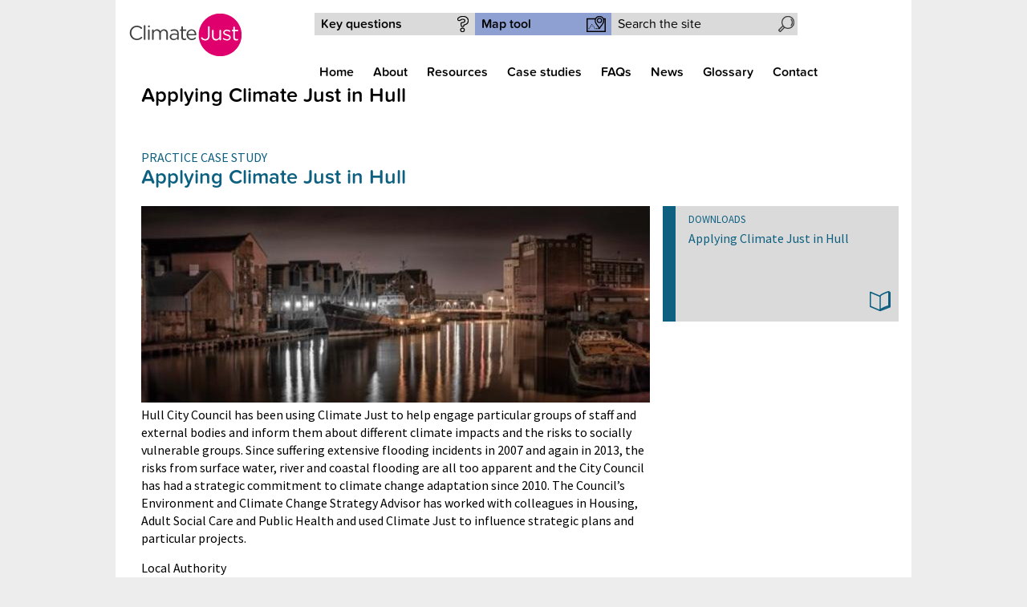

--- FILE ---
content_type: text/html; charset=utf-8
request_url: http://climatejust.org.uk/case-studies/applying-climate-just-hull
body_size: 4118
content:
<!DOCTYPE html PUBLIC "-//W3C//DTD XHTML+RDFa 1.0//EN"
  "http://www.w3.org/MarkUp/DTD/xhtml-rdfa-1.dtd">
<html xmlns="http://www.w3.org/1999/xhtml" xml:lang="en" version="XHTML+RDFa 1.0" dir="ltr">

<head profile="http://www.w3.org/1999/xhtml/vocab">
  <meta http-equiv="Content-Type" content="text/html; charset=utf-8" />
<link rel="shortcut icon" href="http://climatejust.org.uk/sites/default/files/climatejust_0_0.ico" type="image/vnd.microsoft.icon" />
<meta name="description" content="Hull City Council has been using Climate Just to help engage particular groups of staff and external bodies and inform them about different climate impacts and the risks to socially vulnerable groups." />
<meta name="generator" content="Drupal 7 (https://www.drupal.org)" />
<link rel="canonical" href="http://climatejust.org.uk/case-studies/applying-climate-just-hull" />
<link rel="shortlink" href="http://climatejust.org.uk/node/282" />
  <title>Applying Climate Just in Hull | Climate Just</title>
  <style type="text/css" media="all">
@import url("http://climatejust.org.uk/modules/system/system.base.css?sq6pmm");
@import url("http://climatejust.org.uk/modules/system/system.menus.css?sq6pmm");
@import url("http://climatejust.org.uk/modules/system/system.messages.css?sq6pmm");
@import url("http://climatejust.org.uk/modules/system/system.theme.css?sq6pmm");
</style>
<style type="text/css" media="all">
@import url("http://climatejust.org.uk/modules/field/theme/field.css?sq6pmm");
@import url("http://climatejust.org.uk/modules/node/node.css?sq6pmm");
@import url("http://climatejust.org.uk/modules/search/search.css?sq6pmm");
@import url("http://climatejust.org.uk/modules/user/user.css?sq6pmm");
@import url("http://climatejust.org.uk/sites/all/modules/youtube/css/youtube.css?sq6pmm");
@import url("http://climatejust.org.uk/sites/all/modules/views/css/views.css?sq6pmm");
</style>
<style type="text/css" media="all">
@import url("http://climatejust.org.uk/sites/all/modules/ctools/css/ctools.css?sq6pmm");
</style>
<style type="text/css" media="all">
@import url("http://climatejust.org.uk/sites/all/themes/climatejust/climatejust.css?sq6pmm");
</style>
  <script type="text/javascript" src="https://code.jquery.com/jquery-3.7.1.min.js"></script>
<script type="text/javascript" src="http://climatejust.org.uk/misc/jquery-extend-3.4.0.js?v=3.7.1"></script>
<script type="text/javascript" src="http://climatejust.org.uk/misc/jquery-html-prefilter-3.5.0-backport.js?v=3.7.1"></script>
<script type="text/javascript" src="http://climatejust.org.uk/misc/jquery.once.js?v=1.2"></script>
<script type="text/javascript" src="http://climatejust.org.uk/misc/drupal.js?sq6pmm"></script>
<script type="text/javascript" src="http://climatejust.org.uk/sites/all/modules/jquery_update/js/jquery_browser.js?v=0.0.1"></script>
<script type="text/javascript" src="http://climatejust.org.uk/misc/form-single-submit.js?v=7.103"></script>
<script type="text/javascript" src="http://climatejust.org.uk/sites/all/modules/entityreference/js/entityreference.js?sq6pmm"></script>
<script type="text/javascript" src="http://climatejust.org.uk/sites/all/modules/google_analytics/googleanalytics.js?sq6pmm"></script>
<script type="text/javascript" src="https://www.googletagmanager.com/gtag/js?id=UA-58473068-1"></script>
<script type="text/javascript">
<!--//--><![CDATA[//><!--
window.dataLayer = window.dataLayer || [];function gtag(){dataLayer.push(arguments)};gtag("js", new Date());gtag("set", "developer_id.dMDhkMT", true);gtag("config", "UA-58473068-1", {"groups":"default","cookie_domain":".climatejust.org.uk","anonymize_ip":true});
//--><!]]>
</script>
<script type="text/javascript" src="http://climatejust.org.uk/sites/all/themes/climatejust/js/climatejust.js?sq6pmm"></script>
<script type="text/javascript" src="http://climatejust.org.uk/sites/all/themes/climatejust/js/masonry.pkgd.min.js?sq6pmm"></script>
<script type="text/javascript" src="http://climatejust.org.uk/sites/all/modules/jquery_update/js/jquery_position.js?v=0.0.1"></script>
<script type="text/javascript">
<!--//--><![CDATA[//><!--
jQuery.extend(Drupal.settings, {"basePath":"\/","pathPrefix":"","setHasJsCookie":0,"ajaxPageState":{"theme":"climatejust","theme_token":"k0AADtnz0LQlXabK8u7M5SRoF_pl2_8px_BaHmFhNUA","js":{"https:\/\/code.jquery.com\/jquery-3.7.1.min.js":1,"misc\/jquery-extend-3.4.0.js":1,"misc\/jquery-html-prefilter-3.5.0-backport.js":1,"misc\/jquery.once.js":1,"misc\/drupal.js":1,"sites\/all\/modules\/jquery_update\/js\/jquery_browser.js":1,"misc\/form-single-submit.js":1,"sites\/all\/modules\/entityreference\/js\/entityreference.js":1,"sites\/all\/modules\/google_analytics\/googleanalytics.js":1,"https:\/\/www.googletagmanager.com\/gtag\/js?id=UA-58473068-1":1,"0":1,"sites\/all\/themes\/climatejust\/js\/climatejust.js":1,"sites\/all\/themes\/climatejust\/js\/masonry.pkgd.min.js":1,"sites\/all\/modules\/jquery_update\/js\/jquery_position.js":1},"css":{"modules\/system\/system.base.css":1,"modules\/system\/system.menus.css":1,"modules\/system\/system.messages.css":1,"modules\/system\/system.theme.css":1,"modules\/field\/theme\/field.css":1,"modules\/node\/node.css":1,"modules\/search\/search.css":1,"modules\/user\/user.css":1,"sites\/all\/modules\/youtube\/css\/youtube.css":1,"sites\/all\/modules\/views\/css\/views.css":1,"sites\/all\/modules\/ctools\/css\/ctools.css":1,"sites\/all\/themes\/climatejust\/climatejust.css":1}},"googleanalytics":{"account":["UA-58473068-1"],"trackOutbound":1,"trackMailto":1,"trackDownload":1,"trackDownloadExtensions":"7z|aac|arc|arj|asf|asx|avi|bin|csv|doc(x|m)?|dot(x|m)?|exe|flv|gif|gz|gzip|hqx|jar|jpe?g|js|mp(2|3|4|e?g)|mov(ie)?|msi|msp|pdf|phps|png|ppt(x|m)?|pot(x|m)?|pps(x|m)?|ppam|sld(x|m)?|thmx|qtm?|ra(m|r)?|sea|sit|tar|tgz|torrent|txt|wav|wma|wmv|wpd|xls(x|m|b)?|xlt(x|m)|xlam|xml|z|zip","trackDomainMode":1},"urlIsAjaxTrusted":{"\/case-studies\/applying-climate-just-hull":true}});
//--><!]]>
</script>
</head>
<body class="html not-front not-logged-in no-sidebars page-node page-node- page-node-282 node-type-case-study" >
  <div id="skip-link">
    <a href="#main-content" class="element-invisible element-focusable">Skip to main content</a>
  </div>
    <link href='https://fonts.googleapis.com/css?family=Source+Sans+Pro:400,400italic,700,700italic' rel='stylesheet' type='text/css'>
<link rel="shortcut icon" href="favicon.ico" type="image/x-icon" />
<script type="text/javascript" src="//use.typekit.net/xgo6xxf.js"></script>
<script type="text/javascript">try{Typekit.load();}catch(e){}</script>

<div id="main">

	<div id="header">
		<h1><a href="/"><img src="http://climatejust.org.uk/sites/all/themes/climatejust/images/climatejust_logo_small.png" alt="ClimateJust" /></a></h1>
		  <div class="region region-header">
    <div id="block-menu-menu-key-questions-menu" class="block block-menu">

    
  <div class="content">
    <ul class="menu"><li class="first last expanded"><a href="/" id="key_questions">Key questions</a><ul class="menu"><li class="first leaf"><a href="/who-vulnerable">Who is vulnerable?</a></li>
<li class="leaf"><a href="/which-places-are-disadvantaged">Which places are disadvantaged?</a></li>
<li class="leaf"><a href="/what-actions-support-resilience">What actions support resilience?</a></li>
<li class="leaf"><a href="/what-can-be-done-tackle-fuel-poverty">What can be done to tackle fuel poverty?</a></li>
<li class="leaf"><a href="/which-households-emit-most-carbon">Which households emit the most carbon?</a></li>
<li class="leaf"><a href="/why-does-climate-justice-matter">Why does climate justice matter?</a></li>
<li class="last leaf"><a href="/who-needs-do-what">Who needs to do what?</a></li>
</ul></li>
</ul>  </div>
</div>
<div id="block-climatejustx-climatejustx-map-nav-item" class="block block-climatejustx">

    
  <div class="content">
    <div id="map_nav_item">
<a href="https://www.climatejust.org.uk/map.html" target="_blank">Map tool</a>
</div>
  </div>
</div>
<div id="block-search-form" class="block block-search">

    
  <div class="content">
    <form onsubmit="if(this.search_block_form.value==&#039;Search the site&#039;){ alert(&#039;Please enter a search&#039;); return false; }" action="/case-studies/applying-climate-just-hull" method="post" id="search-block-form" accept-charset="UTF-8"><div><div class="container-inline">
      <h2 class="element-invisible">Search form</h2>
    <div class="form-item form-type-textfield form-item-search-block-form">
  <label class="element-invisible" for="edit-search-block-form--2">Search the site </label>
 <input title="Enter the terms you wish to search for." onblur="if (this.value == &#039;&#039;) {this.value = &#039;Search the site&#039;;}" onfocus="if (this.value == &#039;Search the site&#039;) {this.value = &#039;&#039;;}" placeholder="Search the site" type="text" id="edit-search-block-form--2" name="search_block_form" value="Search the site" size="40" maxlength="128" class="form-text" />
</div>
<div class="form-actions form-wrapper" id="edit-actions"><input type="image" id="edit-submit" name="submit" src="/sites/all/themes/climatejust/images/search_icon_menu.png" class="form-submit" /></div><input type="hidden" name="form_build_id" value="form-w67bmO_7CeWR2ZmgzIDAeIiyQ362Bl0r3j4SrVxpyDk" />
<input type="hidden" name="form_id" value="search_block_form" />
</div>
</div></form>  </div>
</div>
<div id="block-menu-menu-secondary-menu" class="block block-menu">

    
  <div class="content">
    <ul class="menu"><li class="first leaf"><a href="/welcome-climate-just-web-tool" class="home_menu_icon">Home</a></li>
<li class="leaf"><a href="/about">About</a></li>
<li class="leaf"><a href="/resources">Resources</a></li>
<li class="leaf"><a href="/case-studies">Case studies</a></li>
<li class="leaf"><a href="/frequently-asked-questions">FAQs</a></li>
<li class="leaf"><a href="/news">News</a></li>
<li class="leaf"><a href="/glossary">Glossary</a></li>
<li class="last leaf"><a href="/contact">Contact</a></li>
</ul>  </div>
</div>
  </div>
	</div>

        <div class="node node-page node-promoted full clearfix">
		<h2>Applying Climate Just in Hull</h2>
	</div>

	<div id="content">
		  <div class="region region-content">
    <div id="block-system-main" class="block block-system">

    
  <div class="content">
    
<div id="node-282" class="node node-case-study node-promoted full clearfix">

	<h4>Practice case study</h4>

	<h2>Applying Climate Just in Hull</h2>

	<div class="case_study_left">

		<div class="content">
		<div class="field field-name-field-lead-image field-type-image field-label-hidden"><div class="field-items"><div class="field-item even"><img src="http://climatejust.org.uk/sites/default/files/styles/case_study_full_width/public/Hull.jpg?itok=sUWF9fR_" alt="" /></div></div></div><div class="field field-name-body field-type-text-with-summary field-label-hidden"><div class="field-items"><div class="field-item even"><p>Hull City Council has been using Climate Just to help engage particular groups of staff and external bodies and inform them about different climate impacts and the risks to socially vulnerable groups. Since suffering extensive flooding incidents in 2007 and again in 2013, the risks from surface water, river and coastal flooding are all too apparent and the City Council has had a strategic commitment to climate change adaptation since 2010. The Council’s Environment and Climate Change Strategy Advisor has worked with colleagues in Housing, Adult Social Care and Public Health and used Climate Just to influence strategic plans and particular projects.</p>
</div></div></div><div class="field field-name-field-category field-type-list-text field-label-hidden"><div class="field-items"><div class="field-item even">Local Authority</div></div></div>		</div>
		
	</div>
	
	
	<div class="case_study_right">
	
		<!--stdClass Object
(
    [fid] => 411
    [uid] => 5
    [filename] => Hull City Council case study.pdf
    [uri] => public://Hull City Council case study.pdf
    [filemime] => application/pdf
    [filesize] => 385303
    [status] => 1
    [timestamp] => 1486549592
    [display] => 1
    [description] => Applying Climate Just in Hull
)
--><a href="http://climatejust.org.uk/sites/default/files/Hull%20City%20Council%20case%20study.pdf"><div class="case_study_downloads"><h4>Downloads</h4><p>Applying Climate Just in Hull</p></div></a>	
	</div>

</div>  </div>
</div>
  </div>
	</div>

	<div id="footer" class="clearfix">  <div class="region region-footer">
    <div id="block-climatejustx-climatejustx-footer" class="block block-climatejustx">

    
  <div class="content">
    
<p align="center">
<img src="http://climatejust.org.uk/sites/all/themes/climatejust/images/partner_logos.png" alt="Climate UK, Joseph Rowntree Foundation, Environment Agency, University of Manchester" /><br />
Built by:<br><a href="https://www.tellus-toolkit.com/" target="_blank">
	<img src="http://climatejust.org.uk/sites/all/themes/climatejust/images/TellUs-logo.png" alt="Built by TellUs Toolkit" />
</a><br />
&copy; 2014 - <script>document.write(new Date().getFullYear());</script> Climate Just<br/>
<a href="/contact">Contact us</a></p>
  </div>
</div>
  </div>
</div>

</div>

  </body>
</html>


--- FILE ---
content_type: text/css
request_url: http://climatejust.org.uk/sites/all/themes/climatejust/climatejust.css?sq6pmm
body_size: 4307
content:
/* reset -------------------------------------------------------------------------------------------------------------------------------------------*/

body, p, img, ol, dl, ul, li, dd, dt, h1, h2, h3, h4, h5, h6, address, div    { margin: 0; padding: 0; border: 0; font-size: 1em; font-weight: normal; font-style: normal; background-position: top left; background-repeat: no-repeat; list-style-type: none;}

/* drupal overrides  ------------------------------------------------------------------------------------------------------------------------------ */

ul.menu li      { margin: 0 0 0 0;}
ul.menu li.leaf { padding: 0; list-style-image: none; list-style-type: none; }
ul.menu li.expanded     { list-style-image: none; list-style-type: none; }
ul.menu li.collapsed    { padding: 0; list-style-image: none; list-style-type: none; }
ul.inline li { padding: 0; list-style-image: none; list-style-type: none; }
.field-label-hidden { }
.views-exposed-form .views-exposed-widget { float: none; padding: 0; } 
ul.primary li a {    color: #404041;}
li.expanded, li.collapsed, li.leaf {padding: 0; }

.node.full .field-name-body p
	{
	margin-bottom: 1em;
	line-height: 1.4em;
	}

.node.full .field-name-body h3
	{
	font-size: 1.4em;
	}

.node.full .field-name-body h4
	{
	font-size: 1.2em;
	}

h6
	{
	font-size: 0.8em;
	color: #711162;
	font-style: italic;
	}

.field-name-body ul
	{
	padding-left: 1.5em;
	margin-bottom: 1em;
	}
.field-name-body ul li
	{
	margin-bottom: 0.5em;
	list-style-type: disc;
	}

.field-name-body ol li
	{
	margin-bottom: 0.5em;
	list-style-type: decimal;
	}

.field-name-body ul li ul li,
.field-name-body ol li ul li
	{
	list-style-type: circle;
	}

/*

#711162 message purple
#0D6080 case study dark teal
#498DD2 resource blue
#00AFA5 resource teal
#DF006E jrf magenta
#8EA0D2 map blue


/* basic -------------------------------------------------------------------------------------------------------------------------------------------*/

body
	{
	font-family: 'source sans pro', arial, sans-serif;
	background-color: #ededed;
	}
	

a:link, a:visited
	{
	text-decoration: none;
	color: #DF006E;
	}

a:hover, a:active
	{
	
	}

#main
	{
	width: 960px;
	margin: 0 auto;
	padding: 0 16px;
	background-color: #ffffff;
	}

#header
	{
	padding-top: 16px;
	}

#header h1
	{
	float: left;
	margin-right: 90px;
	}

#content
	{
	clear: both;
	padding-top: 16px;
	}
	
#footer
	{
	clear: both;
	padding: 16px 0;
	}

#footer li
	{
	float: left;
	margin-right: 4em;
	}


.node.full h2
	{
	margin-bottom: 0.8em;
	font-family: 'proxima-nova-soft';
	font-weight: 600;
	font-size: 1.6em;
	}

/* header ------------------------------------------------------------------------------------------------------------------------------------------*/

#block-menu-menu-key-questions-menu
	{
	position: relative;
	float: left;
	width: 200px;
	}

#block-menu-menu-key-questions-menu ul.menu
	{
	font-family: 'proxima-nova-soft';
	font-weight: 600;
	}

#block-menu-menu-key-questions-menu ul.menu li a#key_questions
	{
	display: block;
	height: 20px;
	padding: 4px 8px;
	background-image: url(images/questions_icon_menu.png);
	background-position: 96% center;
	background-repeat: no-repeat;
	background-color: #dadada;
	color: #000000;
	font-weight: 600;
	}

#block-menu-menu-key-questions-menu ul.menu li ul
	{
	display: none;
	position: absolute;
	z-index: 200;
	}

#block-menu-menu-key-questions-menu ul.menu li ul li a:link,
#block-menu-menu-key-questions-menu ul.menu li ul li a:visited
	{
	display: block;
	width: 400px;
	border-top: 2px solid #ff006e;
	padding: 4px 8px;
	background-color: #dadada;
	color: #000000;
	}
#block-menu-menu-key-questions-menu ul.menu li ul li a:hover,
#block-menu-menu-key-questions-menu ul.menu li ul li a:active
	{
	color: #ff006e;
	}


#block-search-form
	{
	float: left;
	}

#block-search-form form
	{
	height: 28px;
	background-color: #dadada;
	}

#block-search-form input.form-text
	{
	float: left;
	width: 188px;
	height: 20px;
	border: 0;
	padding: 4px 8px;
	background-color: #dadada;
	font-family: 'proxima-nova-soft';
	font-size: 1em;
	}

#block-menu-menu-secondary-menu
	{
	clear: left;
	padding-left: 230px;
	}

#block-menu-menu-secondary-menu ul li
	{
	float: left;
	margin-right: 8px;
	}

#block-menu-menu-secondary-menu ul li a
	{
	display: block;
	padding: 4px 8px;
	color: #000000;
	font-family: 'proxima-nova-soft';
	font-weight: 600;
	}

#block-menu-menu-secondary-menu ul li a.active,
#block-menu-menu-secondary-menu ul li a.active-trail
	{
	color: #ff006e;
	}

#block-menu-menu-secondary-menu ul li.expanded
	{
	position: relative;
	margin-bottom: 2em;
	}



#block-menu-menu-secondary-menu ul li.expanded ul
	{
	position: absolute;
	width: 700px;
	}


/* front page --------------------------------------------------------------------------------------------------------------------------------*/

.home_page_intro_panel {
	margin-bottom: 16px;
}

.home_page_intro_text {
	float: left;
	width: 232px;
	height: 291px;
	padding: 16px;
	background-color: #df006d;
	color: #fff;
	font-family: 'proxima-nova-soft';
	font-weight: 600;
}
.home_page_intro_text p {
	margin-bottom: 1em;
}

.home_page_intro_video {
	float: right;
}
.home_page_intro_video iframe {
	display: block;
}

/* node --------------------------------------------------------------------------------------------------------------------------------------------*/

body.front .node-page
	{
	float: left;
	width: 528px;
	padding: 16px;
	}
	
.node.full .field-name-body h3
	{
	margin-bottom: 1em;
	font-family: 'proxima-nova-soft';
	font-weight: 600;
	}
	
.node-page,
.node-resource
	{
	padding: 16px;
	width: 634px;
	}

.node-page.full .field-name-body h3
	{
	color: #df006e;
	}

body.front #block-block-1
	{
	float: right;
	padding: 70px 48px 16px 16px;
	}


/* questions ---------------------------------------------------------------------------------------------------------------------------------------*/

.node.node-question.full
	{
	}

.node.node-question.full h2,
.node.node-overview.full h2
	{
	color: #df006e;
	font-size: 1.6em;
	}

.node.node-question.full h3.answer,
.node.node-overview.full h3.answer
	{
	height: 26px;
	margin-bottom: 1em;
	padding-left: 90px;
	color: #df006e;
	font-size: 1.2em;
	background-image: url(images/question_icon.png);
	background-position: left center;
	background-repeat: no-repeat;
	font-family: 'proxima-nova-soft';
	font-weight: 600;
	}

.node.node-question.full > .content > .field-name-body,
.node.node-overview.full > .content > .field-name-body
	{
	float: left;
	width: 440px;
	padding-left: 90px;
	}

.node.node-question.full .field-name-field-lead-image
	{
	float: right;
	}

.node.node-question.full .content
	{

	}


/* index and tiles */

#block-views-questions-homepage-block
	{
	clear: both;
	}

#questions_index
	{

	}

#questions_images
	{
	position: relative;
	width: 960px;
	height: 375px;
	}

#questions_images .questions_legend
	{
	position: absolute;
	left: 0;
	bottom: 0;
	z-index: 200;
	width: 224px;
	padding: 10px 8px;
	color: #ffffff;
	background-color: #df006e;
	background-image: url(images/questions_pink.png);
	background-position: right center;
	font-family: "proxima-nova-soft";
	font-weight: 600;
	font-size: 1.2em;
	}

#questions_images .question_image
	{
	position: absolute;
	}

#questions_images img
	{
	display: block;
	}

#questions_titles
	{
	width: 960px;
	margin-bottom: 1em;
	}

#questions_index .question_title
	{

	}
#questions_index .question_title h3
	{

	}

#questions_index .question_title:link,
#questions_index .question_title:visited
	{
	float: left;
	width: 192px;
	height: 4em;
	background-color: #dadada;
	border-left: 16px solid #dadada;
	padding: 8px 16px;
	display: block;
	font-family: "proxima-nova-soft";
	font-weight: bold;
	color: #000000;
	}

#questions_index .question_title:hover,
#questions_index .question_title:active,
#questions_index .question_title.active,
#questions_index .question_title.hover_active
	{
	border-left: 16px solid #df006e;
	background-color: #ffffff;
	}

#questions_index #question_title_map
	{
	display: block;
	float: left;
	width: 142px;
	height: 4em;
	border-left: 16px solid #8ea0d2;
	padding: 8px 66px 8px 16px;
	font-family: "proxima-nova-soft";
	font-weight: bold;
	color: #000000;
	background-color: #8ea0d2;
	background-image: url(images/map_icon_tabs.png);
	background-position: 95% 85%;
	background-repeat: no-repeat;
	}

#questions_index #question_title_map.active,
#questions_index #question_title_map:hover
	{
	border-left: 16px solid #000000;
	}

#question_image_0 a.survey_link {
	display: block;
	position: absolute;
	top: 32px;
	right: 20px;
	width: 25%;
	background-color: #fff;
	padding: 0.4em 0.6em;
	color: #000;
	box-shadow: 6px 6px 10px rgba(0,0,0,0.5)
}
#question_image_0 a.survey_link p {
	margin-bottom: 1em;
	font-family: "proxima-nova-soft";
	font-weight: bold;
}

/* home page boxes */

.field-name-field-home-page-boxes a {
	display: block;
	float: left;
	width: 309.3333px;
	margin: 0 16px 16px 0;
	color: #000;
}
.field-name-field-home-page-boxes > .field-items > .field-item:nth-child(3n) a {
	margin-right: 0;
}


.field-name-field-home-page-boxes .field-name-field-text {
	background-color: #dadada;
	border-left: 16px solid #df006d;
	padding: 8px;
	height: 3em;
}
.field-name-field-home-page-boxes .field-item img {
	display: block;
	width: 100%;
	height: auto;
}


/* message -----------------------------------------------------------------------------------------------------------------------------------------*/

.node.node-message.full h2
	{
	color: #711162;
	font-size: 1.6em;
	}

.node.node-overview.teaser
	{
	float: left;
	width: 294px;
	height: 8em;
	padding: 8px 16px;
	margin: 0 16px 16px 0;
	border-left: 16px solid #df006e;
	background-color: #DADADA;
	background-position: 96% 90%;
	background-repeat: no-repeat;
	background-image: url(images/question_icon.png);
	}

.node.node-message.teaser
	{
	float: left;
	width: 294px;
	height: 8em;
	padding: 8px 16px;
	margin: 0 16px 16px 0;
	border-left: 16px solid #711162;
	background-color: #DADADA;
	background-position: 96% 90%;
	background-repeat: no-repeat;
	background-image: url(images/message_icon.png);
	}

.node.node-message.teaser h3
	{
	font-family: 'proxima-nova-soft';
	font-weight: 600;
	color: #000000;
	}

.node.node-message.teaser h4
	{
	margin-bottom: 0.5em;
	text-transform: uppercase;
	font-size: 0.8em;
	color: #711162;
	}

.node.node-overview.teaser h3
	{
	font-family: 'proxima-nova-soft';
	font-weight: 600;
	color: #000000;
	}

.node.node-overview.teaser h4
	{
	margin-bottom: 0.5em;
	text-transform: uppercase;
	font-size: 0.8em;
	color: #df006e;
	}

.connections_messages
	{
	margin-top: 16px;
	border-top: 8px solid #df006e;
	padding-top: 8px;
	}

.connections_messages .node.teaser
	{
	width: 256px;
	}

.connections_messages h3
	{
	margin-bottom: 1em;
	font-family: 'proxima-nova-soft';
	font-weight: 600;
	}

.connections_messages .field-name-field-messages,
.connections_messages .field-name-field-overview
	{

	}


.node.node-message-section table
	{
	border-right: 1px solid #711162;
	border-bottom: 1px solid #711162;
	margin-bottom: 1em;
	}

.node.node-message-section table th
	{
	border: 0;
	border-top: 1px solid #711162;
	border-left: 1px solid #711162;
	padding: 2px 4px;
	background-color: #711162;
	color: #ffffff;
	font-weight: bold;
	}

.node.node-message-section table td
	{
	border: 0;
	border-top: 1px solid #711162;
	border-left: 1px solid #711162;
	padding: 2px 4px;
	vertical-align: top;
	font-size: 0.9em;
	}

/* message sections */

#block-views-message-sections-block
	{
	padding-top: 16px;
	}

.view-message-sections .views-row
	{

	}

/* sections nav */

.field-name-field-message-sections
	{
	width: 100%;
	background-color: #dadada;
	}

.node-message-section.teaser
	{
	float: left;
	}

.node-message-section.teaser a:link,
.node-message-section.teaser a:visited
	{
	display: block;
	float: left;
	min-height: 8em;
	padding: 8px 16px;
	background-color: #DADADA;	
	color: #000000;
	}

.node-message-section.teaser a span
	{
	font-family: 'proxima-nova-soft';
	font-weight: 600;
	}

.node-message-section.teaser a:hover,
.node-message-section.teaser a:active
	{
	color: #711162;
	}
.node-message-section.teaser a.active:hover,
.node-message-section.teaser a.active:active
	{
	color: #ffffff;
	}
.node-message-section.teaser a.active
	{
	background-color: #711162;
	color: #ffffff;
	}


/* message section ---------------------------------------------------------------------------------------------------------------------------------*/

.node-message-section.full,
.node-message-section.alt_teaser
	{
	clear: both;
	}

.node-message-section.full h2,
.node-message-section.alt_teaser h2
	{
	padding: 16px;
	font-weight: bold;
	color: #711162;
	}

.node-message-section.full .field-name-body h3,
.node-message-section.alt_teaser .field-name-body h3
	{
	
	font-size: 1.4em;
	font-weight: bold;
	color: #711162;
	}

.node-message-section.full .field-name-body h4,
.node-message-section.alt_teaser .field-name-body h4
	{
	
	font-size: 1.2em;
	font-weight: bold;
	color: #711162;
	}

.message_section_left,
.overview_section_left,
.case_study_left
	{
	float: left;
	width: 634px;
	padding-left: 16px;
	}

.message_section_right,
.overview_section_right,
.case_study_right
	{
	float: left;
	width: 294px;
	padding-left: 16px;
	}

.message_section_right h3.right_column_title,
.overview_section_right h3.right_column_title,
.case_study_right h3.right_column_title
	{
	padding: 4px 8px;
	font-family: 'proxima-nova-soft';
	font-weight: 600;
	}

.message_section_right .node.teaser,
.case_study_right .node.teaser
	{
	width: 246px;
	padding: 8px 16px;
	}

/* references */

.node-message-section.full sup,
.node-message-section.alt_teaser sup
	{
	color: #711162;
	font-weight: 600;
	}

.message_section_reference
	{
	clear: both;
	background-color: #dadada;
	}

.message_section_reference h3
	{
	padding: 8px 4%;
	background-position: 94% center;
	background-color: #711162;
	background-image: url(images/control_reveal.png);
	color: #ffffff;
	font-size: 1.1em;
	}

.overview_section_right .message_section_reference h3
	{
	background-color: #DF006E;
	}

.message_section_reference h3:hover
	{
	cursor: pointer;
	}

.message_section_reference h3.open
	{
	background-image: url(images/control_hide.png);
	color: #ffffff;
	}

.message_section_reference .field-item
	{
	display: none;
	}

.message_section_reference .field-item p
	{
	margin-bottom: 0.5em;
	}

.message_section_reference .field-item ol
	{
	padding-left: 2em;
	}

.message_section_reference .field-item ol li
	{
	margin-bottom: 0.5em;
	list-style-type: decimal;
	}

.message_section_reference .field-item
	{
	padding: 16px;
	font-size: 0.8em;
	}

/* case studies teaser */

.message_section_right .node-case-study.teaser
	{
	float: left;
	}

.node-case-study.teaser,
.node-case-study.alt_teaser
	{
	/*width: 294px; */
	width: 944px;
	height: 144px;
	padding: 0;
	margin: 0 0 16px 0;
	border-left: 16px solid #0D6080;
	background-color: #DADADA;
	background-position: 96% 90%;
	background-repeat: no-repeat;
	background-image: url(images/case_study_icon.png);
	}

.node-case-study.teaser h3,
.node-case-study.alt_teaser h3
	{
	font-family: 'proxima-nova-soft';
	font-weight: 600;
	color: #000000;
	}

.node-case-study.teaser h4,
.node-case-study.alt_teaser h4
	{
	margin-bottom: 0.5em;
	text-transform: uppercase;
	font-size: 0.8em;
	color: #0D6080;
	}

.node-case-study.teaser .content,
.node-case-study.alt_teaser .content
	{
	width: 80%;
	}

.node-case-study.teaser .content p,
.node-case-study.alt_teaser .content p
	{
	color: #000000;
	}

.node-case-study.teaser .field-name-field-lead-image,
.node-case-study.alt_teaser .field-name-field-lead-image
	{
	float: left;
	margin-right: 16px;
	}

.node-case-study.teaser .field-name-field-lead-image img,
.node-case-study.alt_teaser .field-name-field-lead-image img
	{
	display: block;
	}

.case_study_teaser_inner
	{
	/*padding: 8px 16px;*/
	}

/* resource teaser */

.node-resource.teaser
	{
	float: left;
	width: 294px;
	height: 8em;
	padding: 8px 16px;
	margin: 0 16px 16px 0;
	border-left: 16px solid #00aea4;
	background-color: #DADADA;
	background-position: 96% 90%;
	background-repeat: no-repeat;
	background-image: url(images/resource_file_icon.png);
	}

.node-resource.teaser h3
	{
	font-family: 'proxima-nova-soft';
	font-weight: 600;
	color: #000000;
	margin-bottom: 0;
	}

.node-resource.teaser h4
	{
	margin-bottom: 0.5em;
	text-transform: uppercase;
	font-size: 0.8em;
	color: #00aea4;
	}

.node-resource.teaser p
	{
	color: #000000;
	}

.node-resource.teaser.resource_file
	{
	}
.node-resource.teaser.resource_file h4
	{
	}

.node-resource.teaser.resource_audio
	{
	border-left-color: #5da987;
	background-image: url(images/resource_audio_icon.png);
	}
.node-resource.teaser.resource_audio h4
	{
	color: #5da987;
	}

.node-resource.teaser.resource_ppt,
.node-resource.teaser.resource_presentation
	{
	border-left-color: #2086a9;
	background-image: url(images/resource_ppt_icon.png);
	}
.node-resource.teaser.resource_ppt h4,
.node-resource.teaser.resource_presentation h4
	{
	color: #2086a9;
	}

.node-resource.teaser.resource_video
	{
	border-left-color: #007fff;
	background-image: url(images/resource_video_icon.png);
	}
.node-resource.teaser.resource_video h4
	{
	color: #007fff;
	}

.node-resource.teaser.resource_chart
	{
	border-left-color: #477f67;
	background-image: url(images/resource_chart_icon.png);
	}
.node-resource.teaser.resource_chart h4
	{
	color: #477f67;
	}
.node-resource.teaser.resource_download
	{
	border-left-color: #711162;
	background-image: url(images/resource_download_icon.png);
	}
.node-resource.teaser.resource_download h4
	{
	color: #711162;
	}
.node-resource.teaser.resource_tool
	{
	border-left-color: #29b0de;
	background-image: url(images/resource_tool_icon.png);
	}
.node-resource.teaser.resource_tool h4
	{
	color: #29b0de;
	}


/* resources view ----------------------------------------------------------------------------------------------------------------------------------*/

.view-resources .view-header
	{
	margin-bottom: 1em;

	padding-bottom: 1em;
	}

.view-resources .view-header h2
	{
	margin-bottom: 1em;
	font-size: 1.6em;
	font-weight: 600;
	color: #00aea4;
	}

.view-resources .view-header div
	{
	width: 536px;
	padding-left: 96px;
	background-image: url(images/resource_file_icon.png);
	background-position: top left;
	background-repeat: no-repeat;
	}

.view-resources .view-content
	{
	clear: both;
	border-top: 8px solid #00aea4;
	margin-top: 1em;
	padding-top: 1em;
	}

.view-resources .node-resource.teaser
	{
	width: 256px;
	margin: 0 0 16px 0;
	}

/*.view-resources .node-resource.teaser .field-name-body*/
.node-resource.teaser .field-name-body
	{
	width: 90%;
	}


/* case studies ------------------------------------------------------------------------------------------------------------------------------------*/

.node.node-case-study.full
	{
	}

.node.node-case-study.full h2
	{
	padding-left: 16px;
	color: #0d6080;
	}

.node.node-case-study.full h4
	{
	padding-left: 16px;
	text-transform: uppercase;
	color: #0d6080;
	}


.node.node-case-study.full a
	{
	color: #0d6080;
	}
.case_study_left
	{
	}

.case_study_right
	{
	}


.case_study_downloads
	{
	background-color: #DADADA;
	background-image: url("images/case_study_icon.png");
	background-position: 96% 90%;
	background-repeat: no-repeat;
	border-left: 16px solid #0D6080;
	float: left;
	height: 8em;
	margin: 0 16px 16px 0;
	padding: 8px 16px;
	width: 246px;
	}

.node.node-case-study.full .case_study_downloads h4
	{
	color: #0D6080;
	font-size: 0.8em;
	margin-bottom: 0.5em;
	padding-left: 0;
	text-transform: uppercase;
	}


/* index view - alt teaser */

.view-case-studies
	{
	clear: both;
	}
	
.view-case-studies .view-header,
.view-resources .view-header
	{
	float: left;
	width: 700px;
	margin-bottom: 1em;
	}
	
.view-case-studies .view-header h2,
.view-resources .view-header h2
	{
	margin-bottom: 1em;
	font-size: 1.6em;
	font-weight: 600;
	color: #0d6080;
	}

.view-case-studies .view-header div
	{
	width: 536px;
	padding-left: 96px;
	background-image: url(images/case_study_icon.png);
	background-position: top left;
	background-repeat: no-repeat;
	}


.view-case-studies .view-filters,
.view-resources .view-filters
	{
	float: left;
	margin-top: 2.4em;
	width: 256px;
	}
	
.view-case-studies .view-filters .views-exposed-form label,
.view-resources .view-filters .views-exposed-form label
	{
	font-family: "proxima-nova-soft";
	}

.view-case-studies .view-content
	{
	clear: both;
	border-top: 8px solid #0d6080;
	margin-top: 1em;
	padding-top: 1em;
	}

.view-case-studies .node-case-study.teaser
	{
	
	}
	
/*
.node-case-study.alt_teaser
	{
	float: left;
	width: 288px;
	margin: 0 0 16px 0;
	border-left: 16px solid #0d6080;
	background-color: #dadada;
	}
*/
.node-case-study.alt_teaser .content
	{
	padding: 4px 8px;
	}
/*
.node-case-study.alt_teaser .content h3
	{
	margin-bottom: 1em;
	font-family: 'proxima-nova-soft';
	font-weight: 600;
	}

.node-case-study.alt_teaser .content p.readmore
	{
	margin: 4px 0;
	text-align: right;
	}
*/
.field-name-field-case-studies .node-case-study.teaser
	{
	float: left;
	}


/* glossary ----------------------------------------------------------------------------------------------------------------------------------------*/

.view-glossary-terms .view-header h2
	{
	font-size: 1.6em;
	font-weight: 600;
	color: #df006e;
	margin-bottom: 1em;
	}

.view-glossary-terms .views-row .taxonomy-term
	{
	float: left;
	width: 272px;
	margin-bottom: 16px;
	border-left: 16px solid #df006e;
	padding: 4px 8px;
	background-color: #dadada;
	}

.view-glossary-terms .views-row .taxonomy-term h2
	{
	color: #df006e;
	}

#glossary_index_panel
	{
	margin: 1em 0;
	background-color: #dadada;
	}

#glossary_index_panel .alpha_index
	{
	display: block;
	float: left;
	padding: 0.5em 0.75em;
	background-color: #dadada;
	color: #000000;
	}

#glossary_index_panel .alpha_index.active_alpha
	{
	background-color: #df006e;
	color: #ffffff;
	}


/* search results */

h2.search_results
	{
	font-size: 1.6em;
	font-weight: 600;
	color: #df006e;
	margin-bottom: 1em;
	}

.search-result
	{
	border-left: 16px solid #df006e;
	padding: 4px 8px 4px 60px;
	background-color: #dadada;
	background-position: 16px 24px;
	background-image: url(images/question_icon.png);
	}

.search-result h3
	{
	color: #df006e;
	font-family: 'proxima-nova-soft';
	font-weight: 600;
	}

.search-result h4
	{
	color: #df006e;
	text-transform: uppercase;
	font-size: 0.8em;
	}

.search-result .search-snippet-info
	{
	padding-left: 0;
	}

.search-result p.readmore
	{
	margin-top: 1em;
	text-align: right;
	}

.search-result.message, .search-result.message_section	{ border-color: #711162; background-image: url(images/message_icon.png);}
.search-result.message a, .search-result.message_section a	{ color: #711162; }
.search-result.message h4, .search-result.message_section h4	{ color: #711162; }

.search-result.case_study { border-color: #0D6080; background-image: url(images/case_study_icon.png);}
.search-result.case_study a { color: #0D6080; }
.search-result.case_study h4 { color: #0D6080; }
	
.search-result.resource { border-color: #00AFA5; background-image: url(images/resource_file_icon.png);}
.search-result.resource a { color: #00AFA5; }
.search-result.resource h4 { color: #00AFA5; }



/* map ---------------------------------------------------------------------------------------------------------------------------------------------*/

body.page-map #main
	{
	width: auto;
	}

body.page-map #header,
body.page-map #footer
	{
	width: 960px;
	margin: 0 auto;
	}

#map
	{
	margin-top: 2em;
	border-top: 16px solid #8EA0D2;
	padding: 16px;
	background-color: #dadada;
	}

#map h2
	{
	font-size: 1.6em;
	font-weight: 600;
	background-image: url(images/map_icon_title.png);
	background-position: 7em center;
	}

#map iframe
	{
	width: 100%;
	height: 900px;
	margin-top: 1em;
	border: 0;
	}
	
/* misc blocks -------------------------------------------------------------------------------------------------------------------------------------*/

#map_nav_item
	{
	float: left;
	background-color: #8ea0d2;
	}
	
#map_nav_item a
	{
	display: block;
	height: 20px;
	padding: 4px 100px 4px 8px;
	color: #000000;
	font-family: 'proxima-nova-soft';
	font-weight: 600;
	background-image: url(images/map_icon_menu.png);
	background-position: 96% center;
	background-repeat: no-repeat;
	}


#partner_logos_box
	{
	float: right;
	width: 316px;
	}
#partner_logos_box h3
	{
	font-size: 1.2em;
	margin-bottom: 1em;
	font-family: 'proxima-nova-soft';
	font-weight: 600;
	}

#partner_logos_box li
	{
	float: left;
	margin-right: 16px;
	}

/* webform -----------------------------------------------------------------------------------------------------------------------------------------*/

.node-webform
	{
	width: 634px;
	}

.node-webform h2
	{
	color: #df006e;
	}

.node-webform label
	{
	font-weight: normal;
	}

.node-webform label .form-required
	{
	color: #df006e;
	}

.node-webform input.form-text,
.node-webform textarea
	{
	width: 528px;
	border: 1px solid #dadada;
	padding: 4px 8px;
	background-color: #dadada;
	box-sizing: border-box;
	font-size: 1em;
	}

.node-webform input.form-submit
	{
	font-size: 1em;
	border: 0;
	padding: 4px 8px;
	background-color: #df006e;
	color: #ffffff;
	}


/* news --------------------------------------------------------------------------------------------------------------------------------------------*/

.view-news .view-header h2
	{
	font-size: 1.6em;
	font-weight: bold;
	margin-bottom: 1em;
	color: #000000;
	}

.view-news .views-row
	{
	margin-bottom: 2em;
	}

.node-news-item
	{
	width: 634px;
	}

.node-news-item h2
	{
	font-size: 1.3em;
	font-weight: bold;
	
	color: #df006e;
	}

.node-news-item h4.date
	{
	margin-bottom: 1em;
	}

.date-display-single
	{
	font-weight: bold;
	}

.node-news-item.teaser h3
	{
	font-size: 1.2em;
	font-weight: bold;
	margin-bottom: 1em;
	color: #df006e;
	}

--- FILE ---
content_type: application/javascript
request_url: http://climatejust.org.uk/sites/all/themes/climatejust/js/climatejust.js?sq6pmm
body_size: 696
content:
jQuery(document).ready(function() {
	
	// home page shuffle
	
	jQuery('#block-views-questions-homepage-block').appendTo('.paragraphs-items-field-home-page-boxes');
	
	
	// rollover menu
	jQuery('#block-menu-menu-key-questions-menu ul li').hover(function(evt)
		{
		jQuery(this).find('ul').show();
		},
		function(evt)
			{
			jQuery(this).find('ul').hide();
			});

	// message sections
	jQuery('.message_section_reference > h3').click(function(evt)
		{
		jQuery(this).toggleClass('open');
		jQuery(this).next('.field-item').slideToggle(200);
		});
	
	//jQuery('.view-message-sections .node-message-section.full').hide();
	//jQuery('.view-message-sections .node-message-section.full').first().show();
	jQuery('.view-message-sections .node-message-section.alt_teaser').hide();
	jQuery('.view-message-sections .node-message-section.alt_teaser').first().show();
	jQuery('.field-name-field-message-sections .node-message-section.teaser a').removeClass('active');
	jQuery('.field-name-field-message-sections .node-message-section.teaser a').first().addClass('active');
	
	jQuery('.section_index_tab').each(function(idx)
		{
		jQuery(this).find('span').append(idx + 1);
		});

	var tabs = jQuery('.section_index_tab').length;
	jQuery('.node-message-section.teaser a').css('width', (Math.floor(960/tabs)-32) + 'px')
	
	jQuery('.section_index_tab').click(function(evt)
		{
		evt.preventDefault();
		var nid = jQuery(this).attr('id').split('_');
		nid = nid[3];
		jQuery('.field-name-field-message-sections .node-message-section.teaser a').removeClass('active');
		jQuery(this).addClass('active');
		//jQuery('.view-message-sections .node-message-section.full').hide();
		jQuery('.view-message-sections .node-message-section.alt_teaser').hide();
		jQuery('.view-message-sections #node-' + nid).show();
		});
	
	// index masonry
	jQuery('.view-case-studies .view-content, .view-resources .view-content,  .view-glossary-terms .view-content').masonry({
		itemSelector: '.views-row',
		gutter: 24
		});
	
	var survey_box = setTimeout('jQuery(".survey_link").fadeIn(1000)', 600);
});